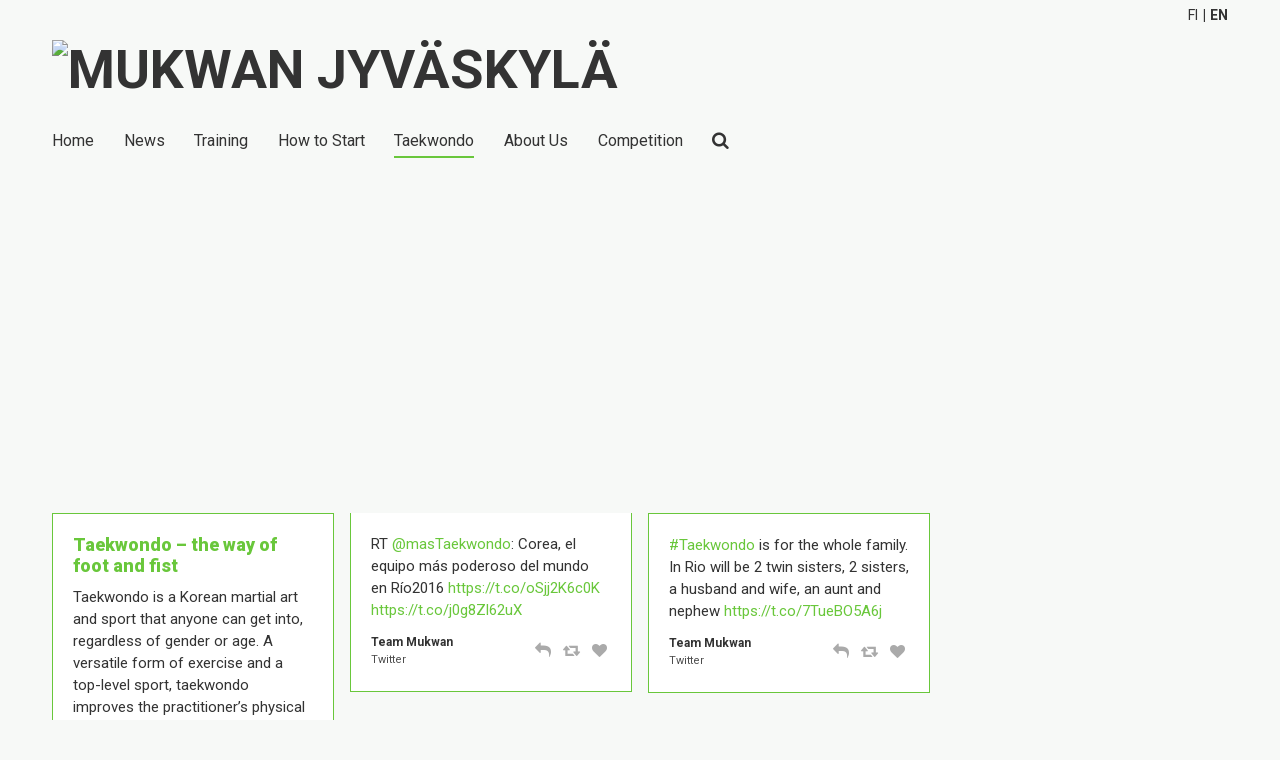

--- FILE ---
content_type: text/html; charset=utf-8
request_url: https://mukwan.com/en/taekwondo
body_size: 17780
content:
<!DOCTYPE html>
<!--[if IE 8 ]><html class="ie ie8" lang="en"><![endif]-->
<!--[if IE 9 ]><html class="ie ie9" lang="en"><![endif]-->
<!--[if (gt IE 9)|!(IE)]><!--><html lang="en"><!--<![endif]-->
<head>
  <meta charset="utf-8"/>
  <meta name="format-detection" content="telephone=no">
  <title>Taekwondo</title>

  
  <link rel="alternate" type="application/rss+xml" title="RSS" href="http://mukwan.com/en/rss" />

  

  <meta property="og:type" content="website" />
  <meta property="og:title" content="Taekwondo" />
  <meta property="og:description" name="description" content="Taekwondo is a Korean martial art and sport that suits everyone. Mukwan Jyväskylä promotes sports as a part of a healthy lifestyle for people of all ages. We offer taekwondo as a fun hobby, target-oriented exercise routine or top competitive sport." />
  <meta property="og:ttl" content="345600">
  <meta property="og:url" content="http://mukwan.com/en/taekwondo" />
  <meta property="og:site_name" content="Mukwan Jyväskylä"/>
  <meta property="og:locale" content="en_US" />

  <meta property="og:image" content="https://flockler.com/thumbs/sites/1554/mukwan_defaultkuva_antti_simo_4166_kuvajennytiihonen_s1200x630_q80_noupscale.jpg" />
  <meta property="og:image:secure_url" content="https://flockler.com/thumbs/sites/1554/mukwan_defaultkuva_antti_simo_4166_kuvajennytiihonen_s1200x630_q80_noupscale.jpg" />
  <meta property="og:image:width" content="1200" />
  <meta property="og:image:height" content="630" />

  <meta property="twitter:card" content="summary_large_image" />





  <!--[if gt IE 8]><!--><meta name="viewport" content="width=device-width, initial-scale=1"/><!--<![endif]-->

  
    <style type="text/css">/*! normalize.css v3.0.2 | MIT License | git.io/normalize */html{font-family:sans-serif;-ms-text-size-adjust:100%;-webkit-text-size-adjust:100%}body{margin:0}article,aside,details,figcaption,figure,footer,header,hgroup,main,menu,nav,section,summary{display:block}audio,canvas,progress,video{display:inline-block;vertical-align:baseline}audio:not([controls]){display:none;height:0}[hidden],template{display:none}a{background-color:transparent}a:active,a:hover{outline:0}abbr[title]{border-bottom:1px dotted}b,strong{font-weight:bold}dfn{font-style:italic}h1{font-size:2em;margin:0.67em 0}mark{background:#ff0;color:#000}small{font-size:80%}sub,sup{font-size:75%;line-height:0;position:relative;vertical-align:baseline}sup{top:-0.5em}sub{bottom:-0.25em}img{border:0}svg:not(:root){overflow:hidden}figure{margin:1em 40px}hr{-moz-box-sizing:content-box;box-sizing:content-box;height:0}pre{overflow:auto}code,kbd,pre,samp{font-family:monospace, monospace;font-size:1em}button,input,optgroup,select,textarea{color:inherit;font:inherit;margin:0}button{overflow:visible}button,select{text-transform:none}button,html input[type="button"],input[type="reset"],input[type="submit"]{-webkit-appearance:button;cursor:pointer}button[disabled],html input[disabled]{cursor:default}button::-moz-focus-inner,input::-moz-focus-inner{border:0;padding:0}input{line-height:normal}input[type="checkbox"],input[type="radio"]{box-sizing:border-box;padding:0}input[type="number"]::-webkit-inner-spin-button,input[type="number"]::-webkit-outer-spin-button{height:auto}input[type="search"]{-webkit-appearance:textfield;-moz-box-sizing:content-box;-webkit-box-sizing:content-box;box-sizing:content-box}input[type="search"]::-webkit-search-cancel-button,input[type="search"]::-webkit-search-decoration{-webkit-appearance:none}fieldset{border:1px solid #c0c0c0;margin:0 2px;padding:0.35em 0.625em 0.75em}legend{border:0;padding:0}textarea{overflow:auto}optgroup{font-weight:bold}table{border-collapse:collapse;border-spacing:0}td,th{padding:0}.main,.article-wrapper,.wall-items,.wall-items__grid{*zoom:1}.main:before,.article-wrapper:before,.wall-items:before,.wall-items__grid:before,.main:after,.article-wrapper:after,.wall-items:after,.wall-items__grid:after{content:"";display:table}.main:after,.article-wrapper:after,.wall-items:after,.wall-items__grid:after{clear:both}body{-webkit-font-smoothing:antialiased;-moz-osx-font-smoothing:grayscale;font-family:sans-serif;line-height:1.6}.wf-active body{font-family:"Roboto",sans-serif}h1,h2,h3,h4,h5,h6,p,blockquote,ol,ul,li{margin:0}h1,h2,h3,h4,h5,h6{font-weight:900;line-height:1.1}a{color:#69c73b}a:hover{color:#81d05b}.article__title{display:block;font-size:1.8em}@media (min-width: 600px){.article__title{font-size:2.2em}}@media (min-width: 768px){.article__title{font-size:2.6em}}html{-webkit-box-sizing:border-box;-moz-box-sizing:border-box;box-sizing:border-box}*,*:before,*:after{-webkit-box-sizing:inherit;-moz-box-sizing:inherit;box-sizing:inherit}body{background:#f7f9f7;color:#333;background-image:url("")}figure,picture{display:block;margin:0;overflow:hidden}img{display:block;margin:0 auto;max-width:100%}.main{margin-top:20px}@media (min-width: 568px){.main{margin:20px 0}}.accessibility,.visuallyhidden,.screen-reader{border:0 !important;clip:rect(0 0 0 0) !important;height:1px !important;margin:-1px !important;overflow:hidden !important;padding:0 !important;position:absolute !important;width:1px !important}.hidden{display:none}.center{text-align:center}@media (min-width: 768px){.element--tablet{display:none !important}}@media (max-width: 767px){.element--gt-tablet{display:none !important}}@media (min-width: 984px){.element--lt-desktop{display:none !important}}@media (max-width: 983px){.element--desktop{display:none !important}}@font-face{font-family:'mukwan';src:url(https://static.flockler.com/assets/mukwan/fonts/mukwan-5f3b88a958f2a65e86cc455c423cbf8b8539b9b1151237f2476aeafd304f5edd.eot);src:url("https://static.flockler.com/assets/mukwan/fonts/mukwan-5f3b88a958f2a65e86cc455c423cbf8b8539b9b1151237f2476aeafd304f5edd.eot#iefix") format("embedded-opentype"),url(https://static.flockler.com/assets/mukwan/fonts/mukwan-068a73cc2243d7be629f2d3bfa6fa6a1690722c4917b237e90d1e22aabf19036.woff) format("woff"),url(https://static.flockler.com/assets/mukwan/fonts/mukwan-adaa545764ffb4c7653764ac4f76f844708cef3592a709bf8e65948844ad8666.ttf) format("truetype"),url("https://static.flockler.com/assets/mukwan/fonts/mukwan-349aa76f56c068e1e03394dc214ed680753e2e2601ced5262fc5dd12b62f77f9.svg#mukwan") format("svg");font-weight:normal;font-style:normal}[class^="icon-"]:before,[class*=" icon-"]:before,.article__share-icon,.search-result__read-more-icon,.wall-item__cover__video-icon,.wall-item__read-more__icon,.comment-meta__decoration-icon,.wall-item__share-link__icon{font-family:"mukwan";font-style:normal;font-weight:normal;speak:none;display:inline-block;text-decoration:inherit;width:1em;text-align:center;font-variant:normal;text-transform:none;line-height:1em}.icon-facebook::before,.article__share-button--facebook .article__share-icon::before,.wall-item__share-link--facebook .wall-item__share-link__icon::before{content:'\e800'}.icon-twitter::before,.article__share-button--twitter .article__share-icon::before,.wall-item__share-link--twitter .wall-item__share-link__icon::before{content:'\e801'}.icon-instagram::before{content:'\e802'}.icon-linkedin::before,.article__share-button--linkedin .article__share-icon::before,.wall-item__share-link--linkedin .wall-item__share-link__icon::before{content:'\e803'}.icon-pinterest::before{content:'\e805'}.icon-angle-right::before,.search-result__read-more-icon::before,.wall-item__read-more__icon::before{content:'\e806'}.icon-menu::before{content:'\e807'}.icon-tag::before{content:'\e808'}.icon-whatsapp-alt::before{content:'\e809'}.icon-pinterest-squared::before{content:'\e80a'}.icon-twitter-squared::before{content:'\e80b'}.icon-linkedin-squared::before{content:'\e80c'}.icon-facebook-squared::before{content:'\e80e'}.icon-facebook-circled::before{content:'\e810'}.icon-twitter-circled::before{content:'\e811'}.icon-pinterest-circled::before{content:'\e812'}.icon-linkedin-circled::before{content:'\e813'}.icon-play::before,.wall-item__cover__video-icon::before{content:'\e814'}.icon-home::before{content:'\e815'}.icon-star-empty::before{content:'\e816'}.icon-star::before{content:'\e817'}.icon-youtube-squared::before{content:'\e818'}.icon-youtube::before{content:'\e819'}.icon-retweet::before,.wall-item__share-link--retweet .wall-item__share-link__icon::before{content:'\e81a'}.icon-comment-alt::before{content:'\e81b'}.icon-search::before{content:'\e81c'}.icon-reply::before,.wall-item__share-link--reply .wall-item__share-link__icon::before{content:'\e81d'}.icon-whatsapp::before,.article__share-button--whatsapp .article__share-icon::before,.wall-item__share-link--whatsapp .wall-item__share-link__icon::before{content:'\e81e'}.icon-comment::before{content:'\e81f'}.icon-plus-sign::before{content:'\e820'}.icon-remove::before{content:'\e821'}.icon-quote::before,.comment-meta__decoration-icon::before{content:'\e822'}.icon-angle-down::before{content:'\e823'}.icon-right-open::before{content:'\e824'}.icon-heart::before,.wall-item__share-link--like .wall-item__share-link__icon::before{content:'\e825'}.icon-heart-empty::before{content:'\e826'}.footer__wrapper,.header__wrapper{overflow:hidden;padding-bottom:30px;padding-top:30px}@media (min-width: 984px){.footer__wrapper,.header__wrapper{padding-bottom:40px;padding-top:40px}}@media (min-width: 824px){.footer__content{display:table;table-layout:fixed;width:100%}.footer__content>*{display:block;margin-top:0;text-align:left;vertical-align:middle}}.footer__content>*+*{margin-top:20px}.footer__wrapper,.header__wrapper,.article-wrapper,.page-wrapper,.frontpage-wrapper,.search-wrapper,.wall-items{margin-left:auto;margin-right:auto;max-width:440px;padding-left:10px;padding-right:10px}@media (min-width: 600px){.footer__wrapper,.header__wrapper,.article-wrapper,.page-wrapper,.frontpage-wrapper,.search-wrapper,.wall-items{max-width:540px;padding-left:20px;padding-right:20px}}@media (min-width: 680px){.footer__wrapper,.header__wrapper,.article-wrapper,.page-wrapper,.frontpage-wrapper,.search-wrapper,.wall-items{max-width:100%}}@media (min-width: 768px){.footer__wrapper,.header__wrapper,.article-wrapper,.page-wrapper,.frontpage-wrapper,.search-wrapper,.wall-items{max-width:95%;width:100%}}@media (min-width: 1400px){.footer__wrapper,.header__wrapper,.article-wrapper,.page-wrapper,.frontpage-wrapper,.search-wrapper,.wall-items{max-width:1320px}}@media (max-width: 567px){.article-wrapper,.page-wrapper{padding-left:0;padding-right:0}}.article-content{background:#fff}.article{font-size:15px;margin:0 auto;max-width:760px;padding:5%;position:relative;width:100%;word-break:break-word}@media (min-width: 600px){.article{font-size:16px}}@media (min-width: 768px){.article{padding:6%}}@media (min-width: 984px){.article{font-size:17px;padding:4%}}.article__comments{margin-top:4em;border-top:1px solid #ddd;padding-top:2em}.article__attachment{margin:2em 0 0}.article__attachment--video{height:0;padding-bottom:56.25%;position:relative;width:100%}.article__attachment--video__iframe{border:0;height:100%;position:absolute;top:0;left:0;width:100%}.article__attachment--tweet iframe{margin:0 auto;max-width:100% !important;width:98% !important}.article__attachment--instagram-item{margin:-8px;max-height:710px;overflow:hidden}.article__attachment--instagram-item__iframe{height:0;margin:0 auto;max-width:612px;padding-bottom:98px;padding-top:100%;position:relative;width:100%}.article__attachment--instagram-item__iframe iframe{height:100%;position:absolute;top:0;left:0;right:0;width:100%}iframe[src^="https://vine.co"],iframe[src^="http://vine.co"],iframe[src^="//vine.co"]{display:block;width:600px !important;max-width:100% !important;margin:2.25em auto !important;-webkit-border-radius:4px !important;-moz-border-radius:4px !important;border-radius:4px !important;-webkit-box-shadow:none !important;-moz-box-shadow:none !important;-o-box-shadow:none !important;box-shadow:none !important}.article__attachment--pinterest-item__iframe{text-align:center}.article__authors-label{vertical-align:middle}.article__authors-content{vertical-align:middle}.article__author{display:table;table-layout:fixed;width:100%}.article__author+.article__author{margin-top:5px}.article__author-photo{display:table-cell;vertical-align:middle;width:50px}.article__author-photo img{height:36px;margin:0;width:36px;border-radius:100%}.article__author-photo-bg{background:#f5f5f5;height:36px;width:36px;border-radius:100%}.article__author-body{display:table-cell;font-size:.85em;vertical-align:middle}.article__author-name{color:#222;display:block}.article__author-title{color:#888;display:block;font-size:.85em}.article__body{margin-top:2em}.article__body>*+*{margin-top:1.6em}.article__body>blockquote{color:#111;font-size:1.2em;font-weight:300;line-height:1.44em;margin:2em auto;padding:0 1.25em}@media (min-width: 600px){.article__body>blockquote{padding:0 2em}}.article__body>blockquote a{color:inherit}.article__body>blockquote *+*{margin-top:1em}.article__body>figure img{display:block;margin:0 auto;max-height:360px;max-width:100%}@media (min-width: 768px){.article__body>figure img{max-height:440px}}@media (min-width: 1240px){.article__body>figure img{max-height:540px}}.article__body figcaption{color:#666;font-size:0.9em;margin-top:0.5em;text-align:center}.article__body li+.article__body li{margin-top:0.5em}.article__body li ol,.article__body li ul{margin-top:0.5em}.article__body .twitter-tweet{border:1px solid #e1e8ed;border-radius:4px;color:#697882;font-family:Helvetica, Roboto, 'Segoe UI', Calibri, sans-serif;font-size:14px;margin-left:auto !important;margin-right:auto !important;max-width:100%;min-width:220px;padding:20px;width:500px}.article__body .twitter-tweet>a{color:#697882}.article__body .twitter-tweet p{color:#1c2022;font-size:16px}.article__body hr{background:#ddd;border:none;display:block;height:1px;margin:1em 0;width:100%}.article__body .instagram-media,.article__body .instagram-media-rendered,.article__body iframe[src^="https://vine.co"],.article__body iframe[src^="http://vine.co"],.article__body iframe[src^="//vine.co"]{border:1px solid #e3e3e3 !important;border-radius:4px !important;-webkit-box-sizing:content-box !important;-moz-box-sizing:content-box !important;box-sizing:content-box !important;display:block;margin:2.4em auto !important;max-width:100% !important;width:500px !important;-webkit-box-shadow:none !important;-moz-box-shadow:none !important;-o-box-shadow:none !important;box-shadow:none !important}.article__lead-paragraph{font-size:1.15em;line-height:1.44}.article__video{height:0;margin:1.75em auto;overflow:hidden;padding-top:56.25%;position:relative}.article__video iframe{height:100%;margin:auto;position:absolute;top:0;left:0;width:100%}.article__image-comparison{-webkit-box-sizing:content-box;-moz-box-sizing:content-box;box-sizing:content-box}.article__image-comparison .twentytwenty-handle{background:#69c73b}.article__image-comparison img,.article__image-comparison .twentytwenty-overlay{margin-top:0}.article__image-comparison img{width:100%}.article__gallery{text-align:center}.article__gallery a{-webkit-transition:border-color 0.3s ease;-moz-transition:border-color 0.3s ease;-ms-transition:border-color 0.3s ease;transition:border-color 0.3s ease;border:5px solid #ececec;display:inline-block;margin:1%;max-width:25%}.article__gallery a:focus,.article__gallery a:hover{border-color:#bbb;outline:none}.article__gallery img{display:block}.article__image-link{cursor:zoom-in}.article__footer{margin-top:4em}.article__footer-hr{display:none}.article__authors,.article__share,.article__tags{color:#666;margin-top:1em;width:100%}@media (min-width: 480px){.article__authors,.article__share,.article__tags{display:table;table-layout:fixed}}.article__authors-label,.article__share-label,.article__tags-label{color:#333;display:block;font-family:"Roboto",sans-serif;font-size:.85em;font-weight:700;vertical-align:top}@media (min-width: 480px){.article__authors-label,.article__share-label,.article__tags-label{display:table-cell;width:140px}}.article__authors-content,.article__share-container,.article__tags-container{margin-top:10px}@media (min-width: 480px){.article__authors-content,.article__share-container,.article__tags-container{display:table-cell;margin-top:0;vertical-align:top}}.article__back-link__wrapper{margin:3em 0 2em;padding:.5em 0;border-top:1px solid #ddd;border-bottom:1px solid #ddd}.article__back-link{text-decoration:none}.article__header>*+*{margin-top:20px}.article__title{color:#69c73b}.article__labels{overflow:hidden}.article__label{display:inline-block;font-size:.85em;padding:5px 10px;text-decoration:none}.article__label--section{background:#eee;color:#333}.article__label--category{background:#eee;color:#333}.article__link-with-comment .article__meta__info--published{margin-bottom:24px}.article__link-with-comment .article__authors-label{display:none}.article__link-with-comment .article__author-name,.article__link-with-comment .article__author-title{font-size:1.125em}.article__link-with-comment .article__footer .article__authors{display:none}.article__link-preview{background:#fafafa;border:1px solid #dddddd;margin-top:30px;margin-bottom:0;overflow:hidden;padding:15px}.article__link-preview-link{display:table;table-layout:fixed;text-decoration:none;width:100%}.article__link-preview__cover{display:table-cell;vertical-align:top;width:80px}@media (min-width: 768px){.article__link-preview__cover{width:120px}}.article__link-preview__cover-wrapper{display:inline-block;height:60px;overflow:hidden;width:60px}@media (min-width: 768px){.article__link-preview__cover-wrapper{height:100px;width:100px}}.article__link-preview__cover-wrapper img{height:100%;object-fit:cover;width:auto}.article__link-preview__body{color:#333;display:block;font-size:13px;line-height:1.35;vertical-align:top}@media (min-width: 768px){.article__link-preview__body{font-size:15px}}.article__link-preview__body *+*{margin-top:8px}.article__link-preview__title{color:#333;font-size:15px}@media (min-width: 768px){.article__link-preview__title{font-size:17px}}.article__link-preview__source{text-transform:uppercase;-moz-font-feature-settings:"kern" 1;-moz-font-feature-settings:"kern=1";-ms-font-feature-settings:"kern" 1;-o-font-feature-settings:"kern" 1;-webkit-font-feature-settings:"kern" 1;font-feature-settings:"kern" 1;color:#666;font-size:12px}@media (min-width: 768px){.article__link-preview__source{font-size:13px}}.article__meta{color:#666;font-size:.85em;line-height:1.5}.article__meta *+*{margin-top:0}.article__meta__info{display:block;margin-right:1em}@media (min-width: 600px){.article__meta__info{display:inline-block}}.article__meta__label{color:#333;display:inline-block;font-weight:700;line-height:1.5;margin-right:10px;min-width:70px}@media (min-width: 600px){.article__meta__label{min-width:0}}.article__footer .article__meta__label{font-size:.85em}.person{margin-bottom:45px;overflow:hidden}.article__body *+.person{margin-top:45px}@media (max-width: 567px){.article__body *+.person{margin-top:30px}}@media (max-width: 567px){.person{border-bottom:1px solid #ccc;max-width:320px;width:90%;margin-bottom:30px;margin-left:auto;margin-right:auto;padding-bottom:26px;text-align:center}}.person__title{font-size:1.125em;line-height:1.2;text-transform:uppercase}.person .person__title{margin:0}.person__subtitle{font-style:italic;color:#666}.person__img img{border:2px solid #ddd;display:block;margin:0 auto 20px;max-height:240px;max-width:90%}@media (min-width: 568px){.person__img{float:left;margin-right:2em;min-height:20px;width:140px}.person__img img{display:block;margin:0;max-width:100%}}.person .person__body{margin-top:0}@media (min-width: 568px){.person__body{overflow:hidden}.person__body>:last-child{margin-bottom:0}}.related-articles{margin-top:5em;max-width:760px;padding:0 0 25px;width:100%}.related-articles__title{border-bottom:1px solid #ddd;color:#aaa;font-size:1.125em;font-weight:500;line-height:1.3;margin-bottom:2em}.related-articles__header-form{margin-top:1.5em;position:relative}.related-articles__header-input{border-radius:4px;border:1px solid #ddd;padding:12px 18px;width:100%}.related-articles__header-input:focus{background:#f7f9f7;outline:none}.related-articles__results{margin-top:2em}.related-articles__article{display:table;table-layout:fixed;width:100%}.related-articles__article+.related-articles__article{border-top:1px solid #ddd;margin-top:1.25em;padding-top:1.25em}.related-articles__article__body{display:table-cell;vertical-align:top}.related-articles__article__meta{color:#666;font-size:11px;line-height:1.5;margin-top:14px;overflow:hidden}.related-articles__article__label{margin-right:1em}.related-articles__article__published{display:inline-block}.related-articles__article__title{text-transform:uppercase;font-size:15px}.related-articles__article__title a{color:#69c73b;text-decoration:none}.related-articles__article__snippet{font-size:.9375em;margin-top:3px}@media (min-width: 984px){.related-articles__article__snippet{font-size:15px}}.related-articles__article__read-more-margin{display:inline-block;width:.3em}.related-articles__article__read-more{display:inline-block;font-size:0.9em;font-weight:700;color:#69c73b}.related-articles__article__cover{display:none}@media (min-width: 768px){.related-articles__article__cover{display:table-cell;padding:0 35px 0 0;vertical-align:top;width:165px}}.article__share-label{line-height:30px}.article__share-button{-webkit-transition:background 0.5s ease;-moz-transition:background 0.5s ease;-ms-transition:background 0.5s ease;transition:background 0.5s ease;background:#69c73b;display:inline-block;font-family:Helvetica, Arial, sans-serif;font-size:17px;height:30px;line-height:30px;text-align:center;text-decoration:none;width:30px;color:#fff}.article__share-button:focus,.article__share-button:hover{background:#78cd4f}.article__share-button--whatsapp{display:none}.is-whatsapp-platform .article__share-button--whatsapp{display:inline-block}.article__share-title{border:0 !important;clip:rect(0 0 0 0) !important;height:1px !important;margin:-1px !important;overflow:hidden !important;padding:0 !important;position:absolute !important;width:1px !important}.article__share-button--facebook{background:#3b5998}.article__share-button--facebook:focus,.article__share-button--facebook:hover{background:#2d4373}.article__share-button--linkedin{background:#0976b4}.article__share-button--linkedin:focus,.article__share-button--linkedin:hover{background:#075683}.article__share-button--twitter{background:#55acee}.article__share-button--twitter:focus,.article__share-button--twitter:hover{background:#2795e9}.article__share-button--whatsapp{background:#4dc247}.article__share-button--whatsapp:focus,.article__share-button--whatsapp:hover{background:#3ba135}.page-wrapper{overflow:hidden}.page-content{background:#fff}.article__tags-label{line-height:30px}.article__tags-container{line-height:30px}.article__tag{-webkit-transition:300ms;-moz-transition:300ms;-ms-transition:300ms;transition:300ms;background:#eee;color:#333;display:inline-block;font-size:13px;font-weight:400;height:28px;line-height:28px;padding:1px 0.75em;text-decoration:none;vertical-align:top}.article__tag:focus,.article__tag:hover{background:#dadada}.article__tag:first-letter{text-transform:capitalize}.button--like,.button--done{background:none;border:none}.button--like{-webkit-transition:all 0.3s linear;-moz-transition:all 0.3s linear;-ms-transition:all 0.3s linear;transition:all 0.3s linear}.button--like:hover{-webkit-transform:scale(1.1);-moz-transform:scale(1.1);-ms-transform:scale(1.1);-o-transform:scale(1.1);transform:scale(1.1)}.empty-page{margin-bottom:20px;text-align:center}.empty-page h1{font-size:1.8em;margin-bottom:10px}.footer{background-color:#565a56;border-top:1px solid transparent;color:#fff;font-size:.9375em;line-height:1.4;margin:0}.footer a{color:#fff}.footer a:hover{color:#fff}.footer__section{margin:60px 0;text-align:center}@media (max-width: 983px){.footer__section.footer__section--logo{margin-bottom:0}}@media (min-width: 984px){.footer__section{display:table-cell;margin:0;vertical-align:top}.footer__section:first-child{text-align:left}.footer__section:last-child{text-align:right}}.footer__logo{width:80%}@media (min-width: 568px){.footer__logo{width:100%;max-width:350px}}.footer__some-wrapper{display:inline-block}@media (min-width: 984px){.footer__some-wrapper{text-align:left}}.footer__some-title{font-size:1em;font-weight:400;margin:0 0 1em}.footer__some-link{-webkit-transition:.5s;-moz-transition:.5s;-ms-transition:.5s;transition:.5s;background:#fff;border-radius:50%;display:inline-block;font-size:18px;height:32px;line-height:1;margin:0 10px;padding:4px;text-decoration:none;width:32px;text-align:center}@media screen and (-webkit-min-device-pixel-ratio: 0){.footer__some-link{line-height:19px}}@media (min-width: 984px){.footer__some-link:first-of-type{margin-left:0}}.footer__some-link i{color:#565a56;display:inline-block;padding-top:3px;width:24px}.footer__some-link:hover{-webkit-transform:translateY(-4px);-moz-transform:translateY(-4px);-ms-transform:translateY(-4px);-o-transform:translateY(-4px);transform:translateY(-4px)}.header{background-color:false;border-bottom:1px solid transparent;color:#333;margin:0;text-align:center}.header a{color:#333}.header a:hover{color:#474747}.header__languages{line-height:1;position:absolute;top:6px;right:20px}.header__languages *{display:inline-block;vertical-align:middle}.header__languages__link{-webkit-transition:.2s;-moz-transition:.2s;-ms-transition:.2s;transition:.2s;font-size:14px;text-decoration:none;text-transform:uppercase}.header .header__languages__link:hover,.header .header__languages__link:active,.header .header__languages__link:focus{color:#69c73b}.header__languages__link.active{font-weight:700}.header__languages__link+.header__languages__link:before{content:"|";margin:0 4px 0 1px}.header__wrapper{padding-bottom:10px;position:relative;z-index:2}@media (max-width: 779px){html[lang="fi"] .header__wrapper{padding-top:21px;padding-bottom:0}}@media (max-width: 879px){html[lang="en"] .header__wrapper{padding-top:21px;padding-bottom:0}}.header__branding{font-size:1.5em;line-height:1}@media (min-width: 568px){.header__branding{font-size:2.25em}}@media (min-width: 768px){.header__branding{font-size:2.9375em}}@media (min-width: 984px){.header__branding{font-size:3.375em}}.header__title{text-transform:uppercase;-moz-font-feature-settings:"kern" 1;-moz-font-feature-settings:"kern=1";-ms-font-feature-settings:"kern" 1;-o-font-feature-settings:"kern" 1;-webkit-font-feature-settings:"kern" 1;font-feature-settings:"kern" 1;display:block;font-size:1em;font-weight:700;overflow:hidden;text-align:center;text-overflow:ellipsis;white-space:nowrap}.header__title a{text-decoration:none}.site-header__logo{max-width:555px;width:100%}.header__title--image{margin:12px auto;max-width:100%;overflow:visible;padding-left:10px;padding-right:10px}@media (min-width: 568px){.header__title--image{margin:6px auto;max-width:80%}}@media (min-width: 824px){.header__title--image{margin:0 auto}}.header__title--image img{-webkit-transition:-webkit-transform 400ms ease-in-out;-moz-transition:-moz-transform 400ms ease-in-out;-ms-transition:-moz-transform 400ms ease-in-out;transition:transform 400ms ease-in-out}.header__title--image a:focus img,.header__title--image a:hover img{-webkit-transform:scale(1.02) translateZ(0);-moz-transform:scale(1.02) translateZ(0);-ms-transform:scale(1.02) translateZ(0);-o-transform:scale(1.02) translateZ(0);transform:scale(1.02) translateZ(0)}.header__title--image a:active img{filter:progid:DXImageTransform.Microsoft.Alpha(Opacity=60);opacity:.6}@media (min-width: 780px){html[lang="fi"] .header--default{text-align:left}}@media (min-width: 880px){html[lang="en"] .header--default{text-align:left}}@media (min-width: 824px){.header--default .header__title--image{margin:0;padding:0}.header--default .header__title--image img{margin:0}}@media (min-width: 824px){.header--left .header__content{display:table}.header--left .header__content>*{display:table-cell;margin-top:0;text-align:left;vertical-align:middle}.header--left .header__content>*+*{padding-left:20px}}.header__image{background-size:cover;margin-top:6px;max-width:1280px;padding-top:36.51685%}@media (min-width: 768px){.header__image{margin-top:30px;padding-top:24.21875%}}.menu-wrapper{margin-top:25px;position:relative}@media (max-width: 779px){html[lang="fi"] .menu-wrapper{-webkit-transition:.5s;-moz-transition:.5s;-ms-transition:.5s;transition:.5s;background:#fff;margin-bottom:14px;text-align:center}html[lang="fi"].js-nav-active .menu-wrapper{box-shadow:1px 0 1px rgba(0,0,0,0.25);margin-bottom:15px}}@media (max-width: 879px){html[lang="en"] .menu-wrapper{-webkit-transition:.5s;-moz-transition:.5s;-ms-transition:.5s;transition:.5s;background:#fff;margin-bottom:14px;text-align:center}html[lang="en"].js-nav-active .menu-wrapper{box-shadow:1px 0 1px rgba(0,0,0,0.25);margin-bottom:15px}}.menu{line-height:1.9}.menu .icon-home{display:none}.menu .icon-search{font-size:1.1em}@media (max-width: 779px){html[lang="fi"] .menu .icon-search{display:none}}@media (max-width: 879px){html[lang="en"] .menu .icon-search{display:none}}.menu .menu__item--search__label{display:inline-block}@media (min-width: 780px){html[lang="fi"] .menu .menu__item--search__label{display:none}}@media (min-width: 880px){html[lang="en"] .menu .menu__item--search__label{display:none}}.menu--footer,.footer__content>.menu--footer:last-child{text-align:center}.menu__items{margin:0;padding-left:0}.menu__item,.menu__link{display:inline-block;*display:inline;zoom:1}.menu__item{padding:0 .5em}@media (min-width: 780px){html[lang="fi"] .menu__item{padding:0 .8em}}@media (min-width: 880px){html[lang="en"] .menu__item{padding:0 .5em}}@media (min-width: 984px){html[lang="en"] .menu__item{padding:0 .8em}}@media (min-width: 1240px){.menu__item{padding:0 20px}}@media (min-width: 780px){html[lang="fi"] .menu__item:first-child{padding-left:0}}@media (min-width: 880px){html[lang="en"] .menu__item:first-child{padding-left:0}}@media (min-width: 780px){html[lang="fi"] .menu__item:last-child{padding-right:0}}@media (min-width: 880px){html[lang="en"] .menu__item:last-child{padding-right:0}}.menu__link{color:#333;font-size:90%;text-decoration:none}.menu__link:hover{color:#81d05b;text-decoration:underline}@media (min-width: 984px){.menu__link{font-size:100%}}a.menu__link{-webkit-transition:.4s;-moz-transition:.4s;-ms-transition:.4s;transition:.4s;border-bottom:2px solid transparent;color:#333}a.menu__link:hover{border-bottom:2px solid #69c73b;text-decoration:none}a.menu__link--active{border-bottom:2px solid #69c73b}.section-boxes{font-size:0;margin:0 -10px 30px;overflow:hidden}.section-box-container{font-size:16px;margin:0 auto;max-width:650px;padding:10px}@media (min-width: 768px){.section-box-container{display:inline-block;vertical-align:top;width:50%}}.section-box{background:#fff;border:1px solid #69c73b;padding-bottom:12.2px}@media (min-width: 400px){.section-box{padding-bottom:20px}}@media (min-width: 1400px){.section-box{padding-bottom:26px}}.section-box>a{color:inherit;text-decoration:inherit}.section-box__cover{background-repeat:no-repeat;background-size:cover;margin:-1px -1px 24px;padding-top:36.50794%;position:relative}.section-box__cover:before{-webkit-transition:.35s;-moz-transition:.35s;-ms-transition:.35s;transition:.35s;background:#000;content:"";display:block;opacity:0;position:absolute;top:0;right:0;bottom:0;left:0;z-index:1}a:hover .section-box__cover:before{opacity:.15}.section-box__title{color:#69c73b;font-weight:500;font-size:1.5em;line-height:1;padding:0 18.2px;text-transform:uppercase}@media (min-width: 400px){.section-box__title{padding:0 26px}}a:hover .section-box__title{color:#81d05b}.section-box__title:after{content:"\00BB";display:inline-block;margin-left:8px}.section-box__description{font-size:.9375em;line-height:1.3;margin:.8em 0 0;overflow:hidden;padding:0 18.2px}@media (min-width: 400px){.section-box__description{padding:0 26px}}@media (min-width: 768px){.section-box__description{height:2.6em}}@media (min-width: 1400px){.section-box__description{height:1.3em;white-space:nowrap;text-overflow:ellipsis}}.section-box--ajankohtaista{border:0;border-left:3px solid #69c73b;padding:26px;position:relative}@media (min-width: 768px){.section-box--ajankohtaista{-webkit-box-sizing:content-box;-moz-box-sizing:content-box;-o-box-sizing:content-box;box-sizing:content-box;padding-top:36.39206%;height:94px;padding-bottom:26px}}@media (min-width: 1400px){.section-box--ajankohtaista{height:79.7px}}.section-box--ajankohtaista .section-box__title{margin-bottom:1.7em;padding:0}@media (min-width: 768px){.section-box--ajankohtaista .section-box__title{margin-bottom:.9em}}@media (min-width: 1240px){.section-box--ajankohtaista .section-box__title{margin-bottom:1.5em}}@media (min-width: 768px){.section-box--ajankohtaista__inner{position:absolute;top:13px;right:26px;bottom:13px;left:26px}}@media (min-width: 984px){.section-box--ajankohtaista__inner{top:26px;bottom:26px}}.section-box--ajankohtaista__article__title{font-size:.875em;text-transform:uppercase;color:#69c73b;font-weight:500;margin-bottom:1em;overflow:hidden;text-overflow:ellipsis}@media (min-width: 768px){.section-box--ajankohtaista__article__title{margin-bottom:.6em;white-space:nowrap}}@media (min-width: 984px){.section-box--ajankohtaista__article__title{margin-bottom:1em}}a:hover .section-box--ajankohtaista__article__title{color:#81d05b}.section-box--ajankohtaista__article__content{font-size:.875em;line-height:1.6;max-height:6.4em;max-width:400px;overflow:hidden;text-overflow:hidden}.section-box__ajankohtaista-link{color:inherit;display:block;text-decoration:inherit}.section-box__ajankohtaista-link:hover{color:inherit}.section-box--ajankohtaista__article__read-more{-webkit-transition:.35s;-moz-transition:.35s;-ms-transition:.35s;transition:.35s;background:#69c73b;border-radius:4px;color:#fff;display:inline-block;font-size:1em;font-weight:700;line-height:1.3;margin-top:2em;padding:12px 20px;text-align:center;text-decoration:none}@media (min-width: 400px){.section-box--ajankohtaista__article__read-more{padding:16px 36px;line-height:1.6}}@media (min-width: 768px){.section-box--ajankohtaista__article__read-more{padding:4px 24px;position:absolute;bottom:0;white-space:nowrap}}@media (min-width: 984px){.section-box--ajankohtaista__article__read-more{padding:8px 36px}}@media (min-width: 1240px){.section-box--ajankohtaista__article__read-more{padding:15px 36px}}.section-box--ajankohtaista__article__read-more:hover{background:#81d05b;color:#fff}.nav-toggle{display:block;font-size:14px;font-weight:400;height:44px;margin:0;padding:10px 10px 5px;right:0;top:30px;text-decoration:none;text-transform:uppercase;-webkit-tap-highlight-color:transparent;-webkit-touch-callout:none;-webkit-user-select:none;-moz-user-select:none;-ms-user-select:none;-o-user-select:none;user-select:none}@media (min-width: 780px){html[lang="fi"] .nav-toggle{display:none !important}}@media (min-width: 880px){html[lang="en"] .nav-toggle{display:none !important}}.nav-collapse.opened{max-height:9999px}@media (max-width: 779px){html[lang="fi"] .nav-collapse .menu__link{padding-top:5px;padding-bottom:5px}}@media (max-width: 879px){html[lang="en"] .nav-collapse .menu__link{padding-top:5px;padding-bottom:5px}}@media (max-width: 779px){html[lang="fi"] .nav-collapse .menu__items{display:block;list-style:none;margin:0;padding:0;width:100%}}@media (max-width: 879px){html[lang="en"] .nav-collapse .menu__items{display:block;list-style:none;margin:0;padding:0;width:100%}}@media (max-width: 779px){html[lang="fi"] .nav-collapse .menu__item{display:block;width:100%}}@media (max-width: 879px){html[lang="en"] .nav-collapse .menu__item{display:block;width:100%}}.js .nav-collapse{clip:rect(0 0 0 0);max-height:0;overflow:hidden;position:absolute;zoom:1}@media (min-width: 780px){html.js[lang="fi"] .nav-collapse{position:relative;max-height:none}}@media (min-width: 880px){html.js[lang="en"] .nav-collapse{position:relative;max-height:none}}.search-wrapper{overflow:hidden}.search-content{background:#fff}.search{margin:0 auto;max-width:760px;padding:5%;width:100%}@media (min-width: 768px){.search{padding:6%}}@media (min-width: 984px){.search{padding:4%}}.search__header-title{border-bottom:1px solid #ddd;display:block;padding-bottom:10px}.search__header-form{margin-top:1.5em;position:relative}.search__header-input{border-radius:4px;border:1px solid #bbb;padding:12px 18px;width:100%}.search__header-input:focus{background:#f5f5f5;outline:none}.search__header-submit{background:#69c73b;border:1px solid #54a12e;border-radius:0 4px 4px 0;color:#fff;min-width:50px;position:absolute;top:0;right:0;bottom:0}@media (min-width: 600px){.search__header-submit{min-width:100px}}.search__header-submit:focus,.search__header-submit:hover{background:#5eb534}.search__results{margin-top:2em}.search-result{display:table;table-layout:fixed;width:100%}.search-result+.search-result{border-top:1px solid #ddd;margin-top:1.25em;padding-top:1.25em}.search-result__body{display:table-cell;vertical-align:top}.search-result__meta{color:#666;font-size:11px;line-height:1.5;overflow:hidden}.search-result__label{margin-right:1em}.search-result__published{display:inline-block}.search-result__title{font-size:20px;margin-top:5px}.search-result__title a{color:#333;text-decoration:none}.search-result__snippet{font-size:15px;margin-top:5px}@media (min-width: 984px){.search-result__snippet{font-size:15px}}.search-result__read-more-margin{display:inline-block;width:.3em}.search-result__read-more{display:inline-block;font-size:0.9em;color:#69c73b}.search-result__read-more-text{border-bottom:1px solid}.search-result__read-more-icon{position:relative;top:1px}.search-result__cover{display:none}@media (min-width: 768px){.search-result__cover{display:table-cell;padding:0 0 0 25px;vertical-align:top;width:175px}}.article table{background:#fcfcfc;border:2px solid #ccc;font-size:12px;height:auto !important;line-height:1.4;margin-bottom:1.5em;width:100% !important}@media (min-width: 400px){.article table{font-size:13px}}@media (min-width: 568px){.article table{font-size:14px}}.article td,.article th{min-width:60px;padding:10px;text-align:left}@media (min-width: 768px){.article td,.article th{padding:10px}}.article th,.article td{word-break:normal;padding:6px 4px}@media (min-width: 568px){.article th,.article td{padding:8px 6px}}@media (min-width: 768px){.article th,.article td{padding:12px 8px}}.article th{background:#f1f1f1;border:2px solid #ccc}.article td{border:2px solid #ccc}@media (min-width: 568px){.article td:nth-child(2){white-space:nowrap}}@media (min-width: 680px){.wall-items{overflow:hidden}}main+.wall-items{margin-top:60px}.view--sites-index main+.wall-items{margin-top:40px}.wall-items__title{color:#69c73b;margin-bottom:.8em;text-transform:uppercase}@media (max-width: 567px){.wall-items__title{font-size:1.625em}}.wall-items__grid{margin:0;padding:0}@media (min-width: 680px){.wall-items__grid{overflow:hidden}}@media (min-width: 768px){.wall-items__grid{margin-left:-8px;margin-right:-8px}}.wall-items__load-more{margin:40px 0 80px;text-align:center}.wall-items__load-more .wall-items__load-more__button__ready{display:block}.wall-items__load-more .wall-items__load-more__button__loading{display:none}.wall-items__load-more.loading .wall-items__load-more__button__ready{display:none}.wall-items__load-more.loading .wall-items__load-more__button__loading{display:block}.wall-items__load-more__button{-webkit-transition:background 200ms;-moz-transition:background 200ms;-ms-transition:background 200ms;transition:background 200ms;background:#69c73b;border:0;border-radius:5px;color:#fff;cursor:pointer;display:inline-block;font-weight:700;padding:14px 35px;text-decoration:none}.wall-items__load-more__button span{cursor:pointer}.wall-items__load-more__button:hover{background:#81d05b;color:#fff}.loading>.wall-items__load-more__button{background:#aaa}.wall-item{margin:0;padding-bottom:8px;padding-top:8px;width:100%}@media (max-width: 679px){.wall-item:first-child{padding-top:0}}@media (min-width: 680px){.wall-item{float:left;padding:8px;width:50%}}@media (min-width: 984px){.wall-item{width:33.33333%}}@media (min-width: 1240px){.wall-item{width:25%}}.wall-item__wrapper{border:1px solid #69c73b;position:relative}.wall-item__content{background:#fff;overflow:hidden;padding:20px}.wall-item__content>*+*{margin-top:10px}.wall-item__link{border:none;text-decoration:none}.wall-item__summary a{border-bottom:1px solid transparent;text-decoration:none}.wall-item__summary a:focus,.wall-item__summary a:hover{border-color:currentColor}.wall-item__summary a.wall-item__link{border:none}.wall-item__cover{background-color:#aaa;margin-top:-1px;margin-right:-1px;margin-left:-1px;position:relative}.wall-item__cover img{width:100%}.wall-item__cover__video-icon{color:#fff;font-size:60px;height:1em;margin:auto;position:absolute;top:0;left:0;right:0;bottom:0;text-shadow:0 0 10px rgba(0,0,0,0.3);width:1em}.wall-item__title{color:#333;font-size:18px;line-height:1.2}.wall-item__body{color:#333;font-size:15px;line-height:1.52}.wall-item--facebook-post .wall-item__body,.wall-item--type-instagram .wall-item__body,.wall-item--tweet .wall-item__body{font-family:"Roboto",sans-serif;font-size:15px}.wall-item__read-more-margin{display:inline-block;width:.3em}.wall-item__read-more{display:inline-block;font-size:0.9em}.wall-item__read-more__text{border-bottom:1px solid}.wall-item__read-more__icon{position:relative;top:1px}.wall-item__author{display:table-cell;overflow:hidden}@media (min-width: 984px){.wall-item--featured .wall-item__author{padding-bottom:5px}}.comment-meta__commenter .wall-item__author{display:block}.wall-item__author-wrapper{display:inline-block;vertical-align:middle;width:100%}.wall-item__author-content{display:table;table-layout:fixed;width:100%}.wall-item__author__picture{display:table-cell;vertical-align:middle;width:50px}.wall-item__author__img{height:40px;margin:0;width:40px;border-radius:100%}.wall-item__author__details{display:table-cell;line-height:1.1;vertical-align:middle}.wall-item__author__name{color:#333;display:block;font-size:12px;font-weight:700;text-decoration:none}@media (min-width: 984px){.wall-item--featured .wall-item__author__name{color:#fff}}a.wall-item__author__name:focus,a.wall-item__author__name:hover{text-decoration:underline}.wall-item__author__detail{color:#4d4d4d;display:inline-block;font-size:11px;line-height:1.2;margin-top:3px;text-decoration:none}@media (min-width: 984px){.wall-item--featured .wall-item__author__detail{color:#e6e6e6}}a.wall-item__author__detail:focus,a.wall-item__author__detail:hover{text-decoration:underline}.wall-item__comment .wall-item__body{margin-top:10px}.comment-meta{width:100%}.comment-meta__inner{display:table;table-layout:fixed;width:100%}.comment-meta__commenter{display:table-cell;vertical-align:middle;width:100%}.comment-meta__decoration{color:#aaa;display:table-cell;font-family:Helvetica, Arial, sans-serif;font-size:18px;text-align:right;vertical-align:middle;width:3em}.commented-item{border:1px solid #eee;margin-top:10px}.commented-item .wall-item__content{padding:15px}.wall-item--customizer-widget .wall-item__wrapper{background:#fff}.wall-item--customizer-widget .wall-item__wrapper>div{border:0 !important;width:98% !important}.wall-item--customizer-widget iframe{width:100% !important}@media (min-width: 984px){.wall-item--featured{width:66.66667%}.wall-item--featured .wall-item__wrapper{background:#222;border:0;height:0;padding-top:56.25%;position:relative;width:100%}.wall-item--featured .wall-item__content{background:transparent;position:absolute;top:0;left:0;right:0;bottom:0;z-index:2}.wall-item--featured .wall-item__header,.wall-item--featured .wall-item__footer{margin:0;padding:5px 20px 10px}.wall-item--featured .wall-item__header{bottom:60px;color:#fff;left:0;position:absolute;right:0;text-align:center;background:url([data-uri]);background:-moz-linear-gradient(top, transparent 0%, rgba(0,0,0,0.5) 50%, rgba(0,0,0,0.7) 100%);background:-webkit-gradient(linear, left top, left bottom, color-stop(0%, transparent), color-stop(50%, rgba(0,0,0,0.5)), color-stop(100%, rgba(0,0,0,0.7)));background:-webkit-linear-gradient(top, transparent 0%, rgba(0,0,0,0.5) 50%, rgba(0,0,0,0.7) 100%);background:-o-linear-gradient(top, transparent 0%, rgba(0,0,0,0.5) 50%, rgba(0,0,0,0.7) 100%);background:-ms-linear-gradient(top, transparent 0%, rgba(0,0,0,0.5) 50%, rgba(0,0,0,0.7) 100%);background:linear-gradient(to bottom, transparent 0%, rgba(0,0,0,0.5) 50%, rgba(0,0,0,0.7) 100%);filter:progid:DXImageTransform.Microsoft.gradient(startColorstr='#00000000', endColorstr='#80000000', GradientType=0)}.wall-item--featured .wall-item__link{color:#fff}.wall-item--featured .wall-item__link-block{background:url(https://static.flockler.com/assets/spacer-ie-bb59255f5b4eae5662e2c25d4fb26c9ac3b808190ae31fbb23538d11a9c2066a.png);display:block;margin:0;position:absolute;top:0;left:0;right:0;bottom:0;z-index:3}.wall-item--featured .wall-item__cover{height:0;margin-top:0;margin-right:0;margin-left:0;padding-top:56.25%;position:absolute;top:0;left:0;width:100%;z-index:1}.wall-item--featured .wall-item__cover picture,.wall-item--featured .wall-item__cover img{position:absolute;top:0;left:0;width:100%}.wall-item--featured .wall-item__cover picture{min-height:100%}.wall-item--featured .wall-item__title{color:#fff;font-size:34px;padding:0;text-shadow:0 1px 2px rgba(0,0,0,0.4)}.wall-item--featured .wall-item__labels{margin:0;position:absolute;top:20px;left:20px}.wall-item--featured .wall-item__body{display:none}.wall-item--featured .wall-item__footer{background:rgba(0,0,0,0.7);bottom:0;color:#fff;height:60px;filter:progid:DXImageTransform.Microsoft.gradient(startColorstr='#80000000', endColorstr='#80000000', GradientType=0);left:0;position:absolute;right:0;z-index:4}.wall-item--featured .wall-item__footer-meta{height:45px;padding-top:15px}.wall-item--featured .wall-item__author{padding-bottom:5px}}@media (min-width: 1240px){.wall-item--featured{width:50%}}@media (max-width: 983px){.wall-item__title--featured-link{display:none}}.wall-item__labels+.wall-item__header--featured-link{margin-top:5px}.wall-item__content--featured-link{margin-top:5px;padding:0}@media (min-width: 984px){.wall-item__content--featured-link{display:none}}@media (max-width: 983px){.wall-item__footer--featured-link{display:none}}.wall-item__footer{width:100%}.wall-item__footer__inner{display:table;table-layout:fixed;width:100%}.wall-item__footer-meta{display:table-cell;font-size:.6875em}.wall-item__footer-meta__link{-webkit-transition:0.3s ease;-moz-transition:0.3s ease;-ms-transition:0.3s ease;transition:0.3s ease;color:#aaa;text-decoration:none}@media (min-width: 984px){.wall-item--featured .wall-item__footer-meta__link{color:#fff}}.wall-item__footer-meta__link:focus,.wall-item__footer-meta__link:hover{color:#666;text-decoration:underline}.wall-item__instagram-video{border:none;height:0;position:absolute;top:0;left:0;right:0;width:100%}.wall-item__instagram-video--playing{height:100%}.wall-item__instagram-video--playing+.wall-item__cover__video-icon{display:none}.wall-item__labels{font-size:10px;margin-top:-10px}.wall-item__labels+*{margin-top:10px}.wall-item__label{text-transform:uppercase;-moz-font-feature-settings:"kern" 1;-moz-font-feature-settings:"kern=1";-ms-font-feature-settings:"kern" 1;-o-font-feature-settings:"kern" 1;-webkit-font-feature-settings:"kern" 1;font-feature-settings:"kern" 1;background:#efefef;color:#444;display:inline-block;font-weight:700;padding:2px 8px;text-decoration:none}a.wall-item__label:focus,a.wall-item__label:hover{background:#d6d6d6;color:#444}.wall-item__label--section{display:none}.wall-item__link-preview{border:1px solid #ddd;border-width:1px 0;overflow:hidden;padding:20px 0}.wall-item__link-preview-link{display:table;table-layout:fixed;text-decoration:none;width:100%}.wall-item__link-preview__cover{display:table-cell;vertical-align:top;width:80px}.wall-item__link-preview__cover-wrapper{display:inline-block;height:60px;overflow:hidden;width:60px}.wall-item__link-preview__cover-wrapper img{height:100%;object-fit:cover;width:auto}.wall-item__link-preview__body{vertical-align:top}.wall-item__link-preview__body *+*{margin-top:8px}.wall-item__link-preview__title{color:#333;font-size:16px}.wall-item__link-preview__snippet{color:#333;display:block;font-size:13px;line-height:1.35}.wall-item__link-preview__source{text-transform:uppercase;-moz-font-feature-settings:"kern" 1;-moz-font-feature-settings:"kern=1";-ms-font-feature-settings:"kern" 1;-o-font-feature-settings:"kern" 1;-webkit-font-feature-settings:"kern" 1;font-feature-settings:"kern" 1;color:#666;font-size:10px}.wall-item__share{display:table-cell;text-align:right;width:86px}.wall-item--type-tweet .wall-item__share{width:125px}.wall-item__share-link{-webkit-transform:scale(1);-moz-transform:scale(1);-ms-transform:scale(1);-o-transform:scale(1);transform:scale(1);-webkit-transition:0.3s ease;-moz-transition:0.3s ease;-ms-transition:0.3s ease;transition:0.3s ease;color:#aaa;display:inline-block;font-family:Helvetica, Arial, sans-serif;font-size:16px;height:40px;line-height:40px;overflow:hidden;text-align:center;text-decoration:none;vertical-align:middle;width:24px}@media (min-width: 984px){.wall-item--featured .wall-item__share-link{color:#fff}}.wall-item__share-link:focus,.wall-item__share-link:hover{-webkit-transform:scale(1.1);-moz-transform:scale(1.1);-ms-transform:scale(1.1);-o-transform:scale(1.1);transform:scale(1.1);color:#69c73b}.wall-item__share-link--whatsapp{display:none}.is-whatsapp-platform .wall-item__share-link--whatsapp{display:inline-block}.wall-item__share-link--like .wall-item__share-link__icon{font-size:15px}.wall-item--video .wall-item__cover{height:0;padding-top:56.25%;position:relative;width:100%}.wall-item--video .wall-item__cover picture,.wall-item--video .wall-item__cover img{position:absolute;top:0;left:0;width:100%}.wall-item--video .wall-item__cover picture{min-height:100%}.wall-item--video.wall-item--type-instagram .wall-item__cover{padding-top:100%}
</style>

  <script type="text/javascript">
    window.WebFontConfig = {
      google: { families: [ 'Roboto:500,700italic,900,300,700,400italic,400:latin' ] },
      active: function () {
        if (window.Mukwan && window.Mukwan.fontsLoaded) {
          window.Mukwan.fontsLoaded();
        }
      }
    };
    (function() {
      var wf = document.createElement('script');
      wf.src = ('https:' == document.location.protocol ? 'https' : 'http') +
        '://ajax.googleapis.com/ajax/libs/webfont/1/webfont.js';
      wf.type = 'text/javascript';
      wf.async = 'true';
      var s = document.getElementsByTagName('script')[0];
      s.parentNode.insertBefore(wf, s);
    })();
</script>


  

  
</head>
<body class="view--sections view--sections-show is-section-show section-taekwondo section-15975">
  
  <div class="page-container">
      
<header class="header header--default">
  <div class="header__wrapper">
    <div class="header__content">
      <div class="header__languages">
        <a href="http://mukwan.com" class="header__languages__link ">Fi</a>
        <a href="http://mukwan.com/en" class="header__languages__link active">En</a>
      </div>

      <div class="header__branding">
        <h1 class="header__title header__title--image" itemscope itemtype="http://schema.org/Organization">
          <a href="http://mukwan.com/en">
            <img class="site-header__logo" src="https://fl-1.cdn.flockler.com/assets/mukwan/images/logo--en-998409e9db61cd7dabd711bb58a762c037de13aa6344407c10285e4d2dd2d8a4.png" alt="Mukwan Jyväskylä" itemprop="logo" />
</a>        </h1>
      </div>

      <div class="menu-wrapper">
        <nav class="menu menu--header">
  <div class="wrapper">
    
    <ul class="menu__items">
      
        <li class="menu__item menu__item--id-1459">
          <a class="menu__link" href="http://mukwan.com/en">Home</a>
        </li>
        <li class="menu__item menu__item--id-1460">
          <a class="menu__link" href="http://mukwan.com/en/news">News</a>
        </li>
        <li class="menu__item menu__item--id-1462">
          <a class="menu__link" href="http://mukwan.com/en/training">Training</a>
        </li>
        <li class="menu__item menu__item--id-1464">
          <a class="menu__link" href="http://mukwan.com/en/how-to-start">How to Start</a>
        </li>
        <li class="menu__item menu__item--id-1466">
          <a class="menu__link menu__link--active" href="http://mukwan.com/en/taekwondo">Taekwondo</a>
        </li>
        <li class="menu__item menu__item--id-1468">
          <a class="menu__link" href="http://mukwan.com/en/about-us">About Us</a>
        </li>
        <li class="menu__item menu__item--id-1470">
          <a class="menu__link" href="http://mukwan.com/en/competition">Competition</a>
        </li>
        <li class="menu__item menu__item--search">
    <a class="menu__link menu__link--search" href="/en/search">
      <i class="icon-search"></i> <span class="menu__item--search__label">Search</span>
</a>  </li>

    </ul>
    
  </div>
</nav>

      </div>

        <figure class="header__image">
          <style>
            .header__image {
              background-image: url(https://flockler.com/thumbs/sites/1633/a_testi_headerkuva_laji_versio2_b20c10_fc30_1200_309_img_7508_kuvariittailonahurmerinta-71z7r4oalk--23al6l4lm9_s712x172_q80.jpg);
              background-position: 50% 50%;
            }

            @media (min-width: 768px) {
              .header__image {
                background-image: url(https://flockler.com/thumbs/sites/1633/a_testi_headerkuva_laji_versio2_b20c10_fc30_1200_309_img_7508_kuvariittailonahurmerinta-71z7r4oalk--23al6l4lm9_s1280x310_q80.jpg);
              }
            }
          </style>
        </figure>

      
    </div>
  </div>
</header>


    <main class="main">
  <section class="wall-items">
  <div class="wall-items__grid wall-items__grid--main js-pckry">
<article data-id="8958206" class="wall-item wall-item--article wall-item--type-article"
  itemscope itemtype="http://schema.org/Article">
  <div class="wall-item__wrapper">
    <a class="wall-item__link" href="http://mukwan.com/en/taekwondo/taekwondo-the-way-of-foot-and-fist">
</a><div class="wall-item__content">
  <div class="wall-item__labels">
    <a class="wall-item__label wall-item__label--section" href="http://mukwan.com/en/taekwondo">Taekwondo</a>

</div>

  <header class="wall-item__header">
    <h1 class="wall-item__title">
      <a class="wall-item__link" itemprop="url" href="http://mukwan.com/en/taekwondo/taekwondo-the-way-of-foot-and-fist">
        <span itemprop="name">Taekwondo – the way of foot and fist</span>
</a>    </h1>
  </header>
  <div class="wall-item__body">
  <p class="wall-item__summary">
    
    <span itemprop="description">Taekwondo is a Korean martial art and sport that anyone can get into, regardless of gender or age. A versatile form of exercise and a top-level sport, taekwondo improves the practitioner’s physical fitness, coordination and motor skills.</span>&nbsp;<span class="wall-item__read-more-margin"></span>
    <a class="wall-item__link" href="http://mukwan.com/en/taekwondo/taekwondo-the-way-of-foot-and-fist">
      <span class="wall-item__read-more">
        <span class="wall-item__read-more__text">
          Read more<!--
        --></span><i class="wall-item__read-more__icon"></i>
      </span>
</a>
  </p>
</div>
  <div class="wall-item__footer">
  <div class="wall-item__footer__inner">
      <div class="wall-item__footer-meta">
  <a class="wall-item__footer-meta__link" href="http://mukwan.com/en/taekwondo/taekwondo-the-way-of-foot-and-fist">
    <time class="wall-item__footer-meta__published-at" itemprop="datePublished"
          datetime="2017-01-01T19:00:55+02:00" pubdate>
      Jan. 1 2017 07:00 PM
    </time>
</a></div>

    <div class="wall-item__share">

    <a target="_blank" aria-label="Twitter" class="wall-item__share-link wall-item__share-link--twitter" href="https://twitter.com/intent/tweet?text=Taekwondo%20%E2%80%93%20the%20way%20of%20foot%20and%20fist&amp;url=http%3A%2F%2Fmukwan.com%2Fen%2Ftaekwondo%2Ftaekwondo-the-way-of-foot-and-fist">
      <i class="wall-item__share-link__icon"></i>
</a>    <a target="_blank" aria-label="Facebook" class="wall-item__share-link wall-item__share-link--facebook" href="https://www.facebook.com/sharer.php?u=http%3A%2F%2Fmukwan.com%2Fen%2Ftaekwondo%2Ftaekwondo-the-way-of-foot-and-fist&amp;t=Taekwondo%20%E2%80%93%20the%20way%20of%20foot%20and%20fist">
      <i class="wall-item__share-link__icon"></i>
</a>        <a target="_blank" aria-label="WhatsApp" class="wall-item__share-link wall-item__share-link--whatsapp" href="whatsapp://send?text=Taekwondo%20%E2%80%93%20the%20way%20of%20foot%20and%20fist%3A%20http%3A%2F%2Fmukwan.com%2Fen%2Ftaekwondo%2Ftaekwondo-the-way-of-foot-and-fist">
      <i class="wall-item__share-link__icon"></i>
</a>
</div>

  </div>
</div>

</div>
  </div>
</article>
<article data-id="9007680" class="wall-item wall-item--tweet wall-item--type-tweet"
  itemscope itemtype="http://schema.org/Article">
  <div class="wall-item__wrapper">
    <a target="_blank" class="wall-item__link" href="https://twitter.com/TeamMukwan/status/755128765123031046">
  <figure class="wall-item__cover">
  <meta itemprop="image" content="https://media-api.flockler.com/twitter/image/755128765123031046?rh=2e72943758adad94dea404b0cddee102684d72540f30a4adb66d2b2a911ac078">
  <picture>
    <!--[if IE 9]><video style="display: none;"><![endif]-->
    <source alt="" media="(min-width: 1400px)"
      srcset="https://media-api.flockler.com/twitter/image/755128765123031046?rh=2e72943758adad94dea404b0cddee102684d72540f30a4adb66d2b2a911ac078,
              https://media-api.flockler.com/twitter/image/755128765123031046?rh=2e72943758adad94dea404b0cddee102684d72540f30a4adb66d2b2a911ac078 2x" />
    <source alt="" media="(min-width: 1240px)"
      srcset="https://media-api.flockler.com/twitter/image/755128765123031046?rh=2e72943758adad94dea404b0cddee102684d72540f30a4adb66d2b2a911ac078,
              https://media-api.flockler.com/twitter/image/755128765123031046?rh=2e72943758adad94dea404b0cddee102684d72540f30a4adb66d2b2a911ac078 2x" />
    <source alt="" media="(min-width: 984px)"
      srcset="https://media-api.flockler.com/twitter/image/755128765123031046?rh=2e72943758adad94dea404b0cddee102684d72540f30a4adb66d2b2a911ac078,
              https://media-api.flockler.com/twitter/image/755128765123031046?rh=2e72943758adad94dea404b0cddee102684d72540f30a4adb66d2b2a911ac078 2x" />
    <source alt="" media="(min-width: 768px)"
      srcset="https://media-api.flockler.com/twitter/image/755128765123031046?rh=2e72943758adad94dea404b0cddee102684d72540f30a4adb66d2b2a911ac078,
              https://media-api.flockler.com/twitter/image/755128765123031046?rh=2e72943758adad94dea404b0cddee102684d72540f30a4adb66d2b2a911ac078 2x" />
    <source alt="" media="(min-width: 680px)"
      srcset="https://media-api.flockler.com/twitter/image/755128765123031046?rh=2e72943758adad94dea404b0cddee102684d72540f30a4adb66d2b2a911ac078,
              https://media-api.flockler.com/twitter/image/755128765123031046?rh=2e72943758adad94dea404b0cddee102684d72540f30a4adb66d2b2a911ac078 2x" />
    <source alt="" media="(min-width: 600px)"
      srcset="https://media-api.flockler.com/twitter/image/755128765123031046?rh=2e72943758adad94dea404b0cddee102684d72540f30a4adb66d2b2a911ac078,
              https://media-api.flockler.com/twitter/image/755128765123031046?rh=2e72943758adad94dea404b0cddee102684d72540f30a4adb66d2b2a911ac078 2x" />
    <source alt="" media="(min-width: 1px)"
      srcset="https://media-api.flockler.com/twitter/image/755128765123031046?rh=2e72943758adad94dea404b0cddee102684d72540f30a4adb66d2b2a911ac078,
              https://media-api.flockler.com/twitter/image/755128765123031046?rh=2e72943758adad94dea404b0cddee102684d72540f30a4adb66d2b2a911ac078 2x" />
    <!--[if IE 9]></video><![endif]-->
    <img alt="" srcset="https://media-api.flockler.com/twitter/image/755128765123031046?rh=2e72943758adad94dea404b0cddee102684d72540f30a4adb66d2b2a911ac078,
                        https://media-api.flockler.com/twitter/image/755128765123031046?rh=2e72943758adad94dea404b0cddee102684d72540f30a4adb66d2b2a911ac078 2x"
         onload="if(typeof pckry  === 'object') pckry.layout();"/>
    <noscript><img src="https://media-api.flockler.com/twitter/image/755128765123031046?rh=2e72943758adad94dea404b0cddee102684d72540f30a4adb66d2b2a911ac078" alt="" /></noscript>
  </picture>

  
</figure>

</a><div class="wall-item__content">
  <div class="wall-item__body">
  <p class="wall-item__summary">
    
    <span itemprop="articleBody">
    RT <a class="wall-item--tweet__username-link" href="https://twitter.com/masTaekwondo" rel="nofollow" target="_blank">@masTaekwondo</a>: Corea, el equipo más poderoso del mundo en Río2016 <a href="https://t.co/oSjj2K6c0K" rel="nofollow" target="_blank">https://t.co/oSjj2K6c0K</a> <a href="https://t.co/j0g8Zl62uX" rel="nofollow" target="_blank">https://t.co/j0g8Zl62uX</a>
    </span>

  </p>
</div>
  <div class="wall-item__footer">
  <div class="wall-item__footer__inner">
        <div class="wall-item__author" itemscope itemtype="http://schema.org/Person" itemprop="author">
    <div class="wall-item__author-wrapper">
      <div class="wall-item__author-content">
            <a href="https://twitter.com/TeamMukwan" target="_blank" class="wall-item__author__picture">
          <img src="https://media-api.flockler.com/twitter/profile_image/465546474?rh=3060961ce80e26dad46781539046ab980c4033d95af6a91c9c6fb1f991440a73"
               alt="Team Mukwan" class="wall-item__author__img" itemprop="image"
               onerror="this.onerror = null; this.parentNode.parentNode.removeChild(this.parentNode);">
          </a>
        <div class="wall-item__author__details">
            <a target="_blank" itemprop="url" class="wall-item__author__name" href="https://twitter.com/TeamMukwan">
              <span itemprop="name">Team Mukwan</span>
</a>            <a target="_blank" class="wall-item__author__detail" href="https://twitter.com/TeamMukwan/status/755128765123031046">Twitter</a>
        </div>
      </div>
    </div>
  </div>

    <div class="wall-item__share">

    <a target="_blank" aria-label="Reply" class="wall-item__share-link wall-item__share-link--reply" href="https://twitter.com/intent/tweet?in_reply_to=755128765123031046">
      <i class="wall-item__share-link__icon"></i>
</a>    <a target="_blank" aria-label="Retweet" class="wall-item__share-link wall-item__share-link--retweet" href="https://twitter.com/intent/retweet?tweet_id=755128765123031046">
      <i class="wall-item__share-link__icon"></i>
</a>    <a target="_blank" aria-label="Like" class="wall-item__share-link wall-item__share-link--like" href="https://twitter.com/intent/favorite?tweet_id=755128765123031046">
      <i class="wall-item__share-link__icon"></i>
</a>
</div>

  </div>
</div>

</div>
  </div>
</article>
<article data-id="9007679" class="wall-item wall-item--tweet wall-item--type-tweet"
  itemscope itemtype="http://schema.org/Article">
  <div class="wall-item__wrapper">
    <a target="_blank" class="wall-item__link" href="https://twitter.com/TeamMukwan/status/761562064057995264">
</a><div class="wall-item__content">
  <div class="wall-item__body">
  <p class="wall-item__summary">
    
    <span itemprop="articleBody">
    <a class="wall-item--tweet__hashtag-link" href="https://twitter.com/search?q=%23Taekwondo" rel="nofollow" target="_blank" title="#Taekwondo">#Taekwondo</a> is for the whole family. In Rio will be 2 twin sisters, 2 sisters, a husband and wife, an aunt and nephew <a href="https://t.co/7TueBO5A6j" rel="nofollow" target="_blank">https://t.co/7TueBO5A6j</a>
    </span>

  </p>
</div>
  <div class="wall-item__footer">
  <div class="wall-item__footer__inner">
        <div class="wall-item__author" itemscope itemtype="http://schema.org/Person" itemprop="author">
    <div class="wall-item__author-wrapper">
      <div class="wall-item__author-content">
            <a href="https://twitter.com/TeamMukwan" target="_blank" class="wall-item__author__picture">
          <img src="https://media-api.flockler.com/twitter/profile_image/465546474?rh=3060961ce80e26dad46781539046ab980c4033d95af6a91c9c6fb1f991440a73"
               alt="Team Mukwan" class="wall-item__author__img" itemprop="image"
               onerror="this.onerror = null; this.parentNode.parentNode.removeChild(this.parentNode);">
          </a>
        <div class="wall-item__author__details">
            <a target="_blank" itemprop="url" class="wall-item__author__name" href="https://twitter.com/TeamMukwan">
              <span itemprop="name">Team Mukwan</span>
</a>            <a target="_blank" class="wall-item__author__detail" href="https://twitter.com/TeamMukwan/status/761562064057995264">Twitter</a>
        </div>
      </div>
    </div>
  </div>

    <div class="wall-item__share">

    <a target="_blank" aria-label="Reply" class="wall-item__share-link wall-item__share-link--reply" href="https://twitter.com/intent/tweet?in_reply_to=761562064057995264">
      <i class="wall-item__share-link__icon"></i>
</a>    <a target="_blank" aria-label="Retweet" class="wall-item__share-link wall-item__share-link--retweet" href="https://twitter.com/intent/retweet?tweet_id=761562064057995264">
      <i class="wall-item__share-link__icon"></i>
</a>    <a target="_blank" aria-label="Like" class="wall-item__share-link wall-item__share-link--like" href="https://twitter.com/intent/favorite?tweet_id=761562064057995264">
      <i class="wall-item__share-link__icon"></i>
</a>
</div>

  </div>
</div>

</div>
  </div>
</article>
  </div>

</section>


</main>



    <footer class="footer">
  <div class="footer__wrapper">
    <div class="footer__section footer__section--logo element--lt-desktop">
      <a href="http://mukwan.com/en">
        <img class="footer__logo" src="https://fl-1.cdn.flockler.com/assets/mukwan/images/logo--footer-17a5f73192f6c9ff3e4af933189f3d7f4d2d255202bc5ab654b5cb441e2cd492.png" alt="Mukwan Jyväskylä" itemprop="logo" />
</a>    </div>
    <div class="footer__content">
      <div class="footer__section footer__section--address">
        Mukwan Jyväskylä ry<br>
Business ID: 1570283-0<br>
Email: <a href="mailto:contact@mukwan.com">contact(at)mukwan.com</a>
      </div>
      <div class="footer__section footer__section--logo element--desktop">
        <a href="http://mukwan.com/en">
          <img class="footer__logo" src="https://fl-1.cdn.flockler.com/assets/mukwan/images/logo--footer--en-36af1ca320b00dbf06b873f5881aaef96d1540523c9a7392262c034e4a4b0cfc.png" alt="Mukwan Jyväskylä" itemprop="logo" />
</a>      </div>
      <div class="footer__section footer__section--some">
        <div class="footer__some-wrapper">
          <h2 class="footer__some-title">Follow us in social media</h2>
              <a class="footer__some-link" target="_blank" href="https://www.facebook.com/Mukwantaekwondo">
                <i class="icon-facebook"></i> <span class="screen-reader">Facebook</span>
</a>              <a class="footer__some-link" target="_blank" href="https://twitter.com/teammukwan">
                <i class="icon-twitter"></i> <span class="screen-reader">Twitter</span>
</a>              <a class="footer__some-link" target="_blank" href="https://www.instagram.com/teammukwan/">
                <i class="icon-instagram"></i> <span class="screen-reader">Instagram</span>
</a>        </div>
      </div>
    </div>
  </div>
</footer>

  </div>

  <form id="load-more-state-form" style="overflow:hidden;width:1px;height:1px;margin:0;padding:0;position:absolute;bottom:0;">
  <input id="load-more-state" type="checkbox" tabindex="-1" aria-hidden="true">
</form>

  <script>
  var Mukwan = Mukwan || {};
  Mukwan.siteId = 1633;
  Mukwan.itemsPerPage = 10;
  Mukwan.infiniteScroll = false;
  Mukwan.keepLoadMoreState = true;
  Mukwan.packeryMinWidth = 600;
  Mukwan.hamburgerMenu = null;

  var APIBASEPATH = "https://flockler.com/api";
</script>


  <script src="https://fl-1.cdn.flockler.com/assets/mukwan/javascripts/application-603ff325874f7ab6d85d9c33fd90f73bb54c744b17f713a41c5de985c90efec4.js"></script>

  <script>window.twttr = (function(d, s, id) {
  var js, fjs = d.getElementsByTagName(s)[0],
    t = window.twttr || {};
  if (d.getElementById(id)) return t;
  js = d.createElement(s);
  js.id = id;
  js.src = "https://platform.twitter.com/widgets.js";
  fjs.parentNode.insertBefore(js, fjs);

  t._e = [];
  t.ready = function(f) {
    t._e.push(f);
  };

  return t;
}(document, "script", "twitter-wjs"));</script>

  
  <script>
  (function(i,s,o,g,r,a,m){i['GoogleAnalyticsObject']=r;i[r]=i[r]||function(){
  (i[r].q=i[r].q||[]).push(arguments)},i[r].l=1*new Date();a=s.createElement(o),
  m=s.getElementsByTagName(o)[0];a.async=1;a.src=g;m.parentNode.insertBefore(a,m)
  })(window,document,'script','//www.google-analytics.com/analytics.js','ga');

  ga('create', 'UA-81898754-1', 'auto');
  ga('send', 'pageview');
</script>

  
  
</body>
</html>


--- FILE ---
content_type: text/plain
request_url: https://www.google-analytics.com/j/collect?v=1&_v=j102&a=981958668&t=pageview&_s=1&dl=https%3A%2F%2Fmukwan.com%2Fen%2Ftaekwondo&ul=en-us%40posix&dt=Taekwondo&sr=1280x720&vp=1280x720&_u=IEBAAEABAAAAACAAI~&jid=1460135544&gjid=1661187356&cid=1702702695.1768587021&tid=UA-81898754-1&_gid=1508411401.1768587021&_r=1&_slc=1&z=1304901918
body_size: -448
content:
2,cG-H9F0N7JWZ0